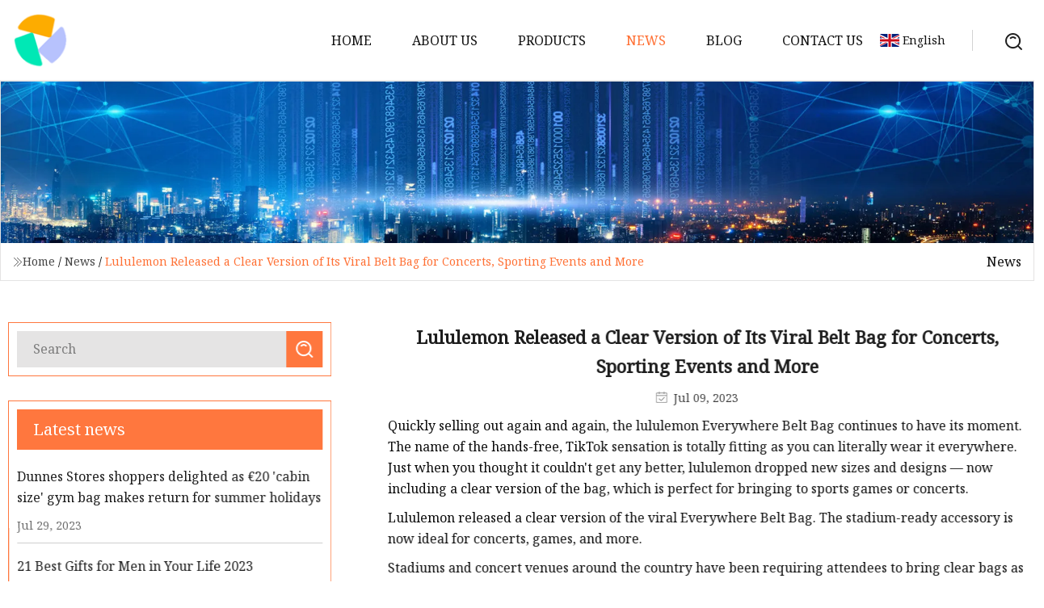

--- FILE ---
content_type: text/html; charset=utf-8
request_url: https://www.longding-faucet.com/news/lululemon-released-a-clear-version-of-its-viral-belt-bag-for-concerts-sporting-events-and-more.htm
body_size: 5244
content:
<!doctype html>
<html lang="en">
<head>
<meta charset="utf-8" />
<title>  Lululemon Released a Clear Version of Its Viral Belt Bag for Concerts, Sporting Events and More  | Nanchang Handbag Co.,Ltd</title>
<meta name="description" content="  Lululemon Released a Clear Version of Its Viral Belt Bag for Concerts, Sporting Events and More " />
<meta name="keywords" content="  Lululemon Released a Clear Version of Its Viral Belt Bag for Concerts, Sporting Events and More " />
<meta name="viewport" content="width=device-width, initial-scale=1.0" />
<meta name="application-name" content="Nanchang Handbag Co.,Ltd" />
<meta name="twitter:card" content="summary" />
<meta name="twitter:title" content="  Lululemon Released a Clear Version of Its Viral Belt Bag for Concerts, Sporting Events and More  | Nanchang Handbag Co.,Ltd" />
<meta name="twitter:description" content="  Lululemon Released a Clear Version of Its Viral Belt Bag for Concerts, Sporting Events and More " />
<meta name="twitter:image" content="https://www.longding-faucet.com/uploadimg/logo55123.png" />
<meta http-equiv="X-UA-Compatible" content="IE=edge" />
<meta property="og:site_name" content="Nanchang Handbag Co.,Ltd" />
<meta property="og:type" content="article" />
<meta property="og:title" content="  Lululemon Released a Clear Version of Its Viral Belt Bag for Concerts, Sporting Events and More  | Nanchang Handbag Co.,Ltd" />
<meta property="og:description" content="  Lululemon Released a Clear Version of Its Viral Belt Bag for Concerts, Sporting Events and More " />
<meta property="og:url" content="https://www.longding-faucet.com/news/lululemon-released-a-clear-version-of-its-viral-belt-bag-for-concerts-sporting-events-and-more.htm" />
<meta property="og:image" content="https://www.longding-faucet.com/uploadimg/logo55123.png" />
<link href="https://www.longding-faucet.com/news/lululemon-released-a-clear-version-of-its-viral-belt-bag-for-concerts-sporting-events-and-more.htm" rel="canonical" />
<link href="https://www.longding-faucet.com/uploadimg/ico55123.png" rel="shortcut icon" type="image/x-icon" />
<link href="https://fonts.googleapis.com" rel="preconnect" />
<link href="https://fonts.gstatic.com" rel="preconnect" crossorigin />
<link href="https://fonts.googleapis.com/css2?family=Noto+Serif&display=swap" rel="stylesheet" />
<link href="/themes/hestia/toast.css" rel="stylesheet" />
<link href="/themes/hestia/orange/style.css" rel="stylesheet" />
<link href="/themes/hestia/orange/page.css" rel="stylesheet" />
<link href="/themes/hestia/aos.css" rel="stylesheet" />
<script type="application/ld+json">[{"@context":"https://schema.org/","@type":"BreadcrumbList","itemListElement":[{"@type":"ListItem","name":"Home","position":1,"item":"https://www.longding-faucet.com/"},{"@type":"ListItem","name":"News","position":2,"item":"https://www.longding-faucet.com/news.htm"},{"@type":"ListItem","name":"  Lululemon Released a Clear Version of Its Viral Belt Bag for Concerts, Sporting Events and More ","position":3,"item":"https://www.longding-faucet.com/news/lululemon-released-a-clear-version-of-its-viral-belt-bag-for-concerts-sporting-events-and-more.htm"}]},{"@context":"http://schema.org","@type":"NewsArticle","mainEntityOfPage":{"@type":"WebPage","@id":"https://www.longding-faucet.com/news/lululemon-released-a-clear-version-of-its-viral-belt-bag-for-concerts-sporting-events-and-more.htm"},"headline":"Nanchang Handbag Co.,Ltd","image":{"@type":"ImageObject","url":"https://www.longding-faucet.com"},"datePublished":"7/9/2023 12:00:00 AM","dateModified":"7/9/2023 12:00:00 AM","author":{"@type":"Organization","name":"Nanchang Handbag Co.,Ltd","url":"https://www.longding-faucet.com/"},"publisher":{"@type":"Organization","name":"longding-faucet.com","logo":{"@type":"ImageObject","url":"https://www.longding-faucet.com/uploadimg/logo55123.png"}},"description":"  Lululemon Released a Clear Version of Its Viral Belt Bag for Concerts, Sporting Events and More "}]</script>
</head>
<body class="index">
<!-- header -->
<header>
  <div class="container">
    <a href="/" class="head-logo" title="Nanchang Handbag Co.,Ltd"><img src="/uploadimg/logo55123.png" width="70" height="70" alt="Nanchang Handbag Co.,Ltd"><span>Nanchang Handbag Co.,Ltd</span></a>
    <div class="menu-btn"><em></em><em></em><em></em></div>
    <div class="head-content">
      <nav class="nav"> 
        <ul>
          <li><a href="/">Home</a></li>
          <li><a href="/about-us.htm">About us</a></li>
          <li><a href="/products.htm">Products</a><em class="iconfont icon-xiangxia"></em>
            <ul class="submenu">
              <li><a href="/handbag.htm">Handbag</a></li>
              <li><a href="/gym-bag.htm">Gym Bag</a></li>
              <li><a href="/pet-bags.htm">Pet Bags</a></li>
              <li><a href="/waist-bag.htm">Waist Bag</a></li>
              <li><a href="/chest-bag.htm">Chest Bag</a></li>
              <li><a href="/duffle-bag.htm">Duffle Bag</a></li>
              <li><a href="/laundry-bag.htm">Laundry Bag</a></li>
              <li><a href="/cooler-bags.htm">Cooler Bags</a></li>
              <li><a href="/storage-bag.htm">Storage Bag</a></li>
              <li><a href="/camping-mat.htm">Camping Mat</a></li>
              <li><a href="/shoulder-bag.htm">Shoulder Bag</a></li>
              <li><a href="/cosmetic-bag.htm">Cosmetic Bag</a></li>
            </ul>
          </li>
          <li class="active"><a href="/news.htm">News</a></li>
          <li><a href="/blog.htm">Blog</a></li>
          <li><a href="/contact-us.htm">Contact us</a></li>
        </ul>
      </nav>
      <div class="head-search"><img src="/themes/hestia/images/search.png" width="21" height="21" alt="search"></div>
      <div class="search-input">
        <input type="text" name="" id="textsearch" placeholder="Keyword">
        <div class="search-btn" onclick="SearchProBtn()"><em class="iconfont icon-search"></em></div>
      </div>
    </div>
    <div class="languagelist">
      <div class="languagelist-title"><img src="/themes/hestia/images/language/en.png" alt="en"><span>English</span></div>
      <div class="languagelist-drop"><span class="languagelist-arrow"></span>
        <ul class="languagelist-wrap">
           <li class="languagelist-active"><a href="https://www.longding-faucet.com/news/lululemon-released-a-clear-version-of-its-viral-belt-bag-for-concerts-sporting-events-and-more.htm"><img src="/themes/hestia/images/language/en.png" width="24" height="16" alt="English" title="en">English</a></li>
                                    <li>
                                    <a href="https://fr.longding-faucet.com/news/lululemon-released-a-clear-version-of-its-viral-belt-bag-for-concerts-sporting-events-and-more.htm">
                                            <img src="/themes/hestia/images/language/fr.png" width="24" height="16" alt="Français" title="fr">
                                            Français
                                        </a>
                                    </li>
                                    <li>
                                    <a href="https://de.longding-faucet.com/news/lululemon-released-a-clear-version-of-its-viral-belt-bag-for-concerts-sporting-events-and-more.htm">
                                            <img src="/themes/hestia/images/language/de.png" width="24" height="16" alt="Deutsch" title="de">
                                            Deutsch
                                        </a>
                                    </li>
                                    <li>
                                    <a href="https://es.longding-faucet.com/news/lululemon-released-a-clear-version-of-its-viral-belt-bag-for-concerts-sporting-events-and-more.htm">
                                            <img src="/themes/hestia/images/language/es.png" width="24" height="16" alt="Español" title="es">
                                            Español
                                        </a>
                                    </li>
                                    <li>
                                        <a href="https://it.longding-faucet.com/news/lululemon-released-a-clear-version-of-its-viral-belt-bag-for-concerts-sporting-events-and-more.htm">
                                            <img src="/themes/hestia/images/language/it.png" width="24" height="16" alt="Italiano" title="it">
                                            Italiano
                                        </a>
                                    </li>
                                    <li>
                                    <a href="https://pt.longding-faucet.com/news/lululemon-released-a-clear-version-of-its-viral-belt-bag-for-concerts-sporting-events-and-more.htm">
                                            <img src="/themes/hestia/images/language/pt.png" width="24" height="16" alt="Português" title="pt">
                                            Português
                                        </a>
                                    </li>
                                    <li>
                                    <a href="https://ja.longding-faucet.com/news/lululemon-released-a-clear-version-of-its-viral-belt-bag-for-concerts-sporting-events-and-more.htm"><img src="/themes/hestia/images/language/ja.png" width="24" height="16" alt="日本語" title="ja"> 日本語</a>
                                    </li>
                                    <li>
                                    <a href="https://ko.longding-faucet.com/news/lululemon-released-a-clear-version-of-its-viral-belt-bag-for-concerts-sporting-events-and-more.htm"><img src="/themes/hestia/images/language/ko.png" width="24" height="16" alt="한국어" title="ko"> 한국어</a>
                                    </li>
                                    <li>
                                    <a href="https://ru.longding-faucet.com/news/lululemon-released-a-clear-version-of-its-viral-belt-bag-for-concerts-sporting-events-and-more.htm"><img src="/themes/hestia/images/language/ru.png" width="24" height="16" alt="Русский" title="ru"> Русский</a>
                                    </li>
        </ul>
      </div>
    </div>
  </div>
</header>
<!-- header -->
<!-- main -->
<main>
  <section class="news-banner">
    <div class="news-banner-content"><img src="/themes/hestia/images/inner-banner.webp" class="news-banner-img" alt="banner">
      <div class="container news-banner-crumbs">
        <div><em class="iconfont icon-jiantou1"></em><a href="/" class="news-banner-crumbs-title">Home</a> / <a href="/news.htm" class="news-banner-crumbs-title">News</a> / <span class="news-banner-crumbs-present">  Lululemon Released a Clear Version of Its Viral Belt Bag for Concerts, Sporting Events and More </span></div>
        <div class="news-banner-crumbs-right"><span>News</span></div>
      </div>
    </div>
  </section>
  <section class="news-bottom news-details">
    <div class="container">
      <div class="news-content">
        <div class="news-left" data-aos="fade-right" data-aos-duration="800">
          <div class="news-left-top">
            <input type="text" name="" id="textsearch" placeholder="Search">
            <div class="news-search-btn" onclick="SearchProBtn()"><img src="/themes/hestia/images/page-search.webp" alt="pageSearch"></div>
          </div>
          <div class="news-left-bottom">
            <div class="news-left-bottom-title">Latest news</div>
            <div> <a href="/news/dunnes-stores-shoppers-delighted-as-20-cabin-size-gym-bag-makes-return-for-summer-holidays" class="news-left-b-item">
              <div class="news-left-b-item-r">
                <div><p>Dunnes Stores shoppers delighted as €20 'cabin size' gym bag makes return for summer holidays </p><span>Jul 29, 2023</span></div>
              </div>
             </a> <a href="/news/21-best-gifts-for-men-in-your-life-2023" class="news-left-b-item">
              <div class="news-left-b-item-r">
                <div><p>21 Best Gifts for Men in Your Life 2023</p><span>Jul 25, 2023</span></div>
              </div>
             </a> <a href="/news/niles-police-thief-drives-off-car-as-owner-refills-it-at-costco-gas-station" class="news-left-b-item">
              <div class="news-left-b-item-r">
                <div><p>Niles police: Thief drives off car as owner refills it at Costco gas station</p><span>Jul 23, 2023</span></div>
              </div>
             </a> <a href="/news/none-of-it-was-really-true-came-to-america-with-just-a-gym-bag-arnold-schwarzeneggers-notion-about-bodybuilders-lavish-lifestyle-was-shattered-immediately" class="news-left-b-item">
              <div class="news-left-b-item-r">
                <div><p>“None of It Was Really True”: Came to America With Just a Gym Bag, Arnold Schwarzenegger’s Notion About Bodybuilders' Lavish Lifestyle Was Shattered Immediately </p><span>Jul 19, 2023</span></div>
              </div>
             </a> <a href="/news/healthy-snacks-to-keep-in-your-gym-bag" class="news-left-b-item">
              <div class="news-left-b-item-r">
                <div><p>Healthy Snacks To Keep In Your Gym Bag</p><span>Jul 21, 2023</span></div>
              </div>
             </a>            </div>
          </div>
        </div>
        <div class="news-details-right" data-aos="fade-left" data-aos-duration="800">
          <h1 class="news-details-theme">  Lululemon Released a Clear Version of Its Viral Belt Bag for Concerts, Sporting Events and More </h1>
          <div class="news-details-data"><span><img src="/themes/hestia/images/news-details-icon1.webp" alt="Jul 09, 2023">Jul 09, 2023</span></div>
          <p>Quickly selling out again and again, the lululemon Everywhere Belt Bag continues to have its moment. The name of the hands-free, TikTok sensation is totally fitting as you can literally wear it everywhere. Just when you thought it couldn't get any better, lululemon dropped new sizes and designs — now including a clear version of the bag, which is perfect for bringing to sports games or concerts.</p><p>Lululemon released a clear version of the viral Everywhere Belt Bag. The stadium-ready accessory is now ideal for concerts, games, and more.</p><p>Stadiums and concert venues around the country have been requiring attendees to bring clear bags as an extra safety precaution. Now whenever you go to sing your heart out at the Taylor Swift Eras Tour or cheer on your favorite team, you can have a perfect, no-fuss bag that you can wear over your shoulder or around your waist. </p><p>Spacious enough to fit your phone, keys, wallet, chapstick and a couple of other small items, the lululemon belt bag is great for when you're on the go — especially since you can see everything at a glance. The clear version, like all of lululemon's popular belt bags, is water resistant so it can withstand the elements. That means on your next run, you won't have to worry about a drenched wallet or fried phone. </p><p>With the second half of summer and the start of a new school year being full of activities and events, we are predicting this transparent must-have will be a hot commodity. Don't wait too long before snagging the stadium-approved fanny pack as the original Everywhere Belt Bag had a history of selling out fast. </p><p>Shop the Clear Belt Bag</p><p>For those who love the convenience of the hands-free bag, lululemon also just released even more new colors of the viral Everywhere Belt Bag. Find your new go-to accessory in Allspice, a popular neutral color, Forest, a gorgeous deep green, and Vapor, which features a colorful take on the lululemon logo, below.</p><p><strong>RELATED CONTENT: </strong></p><p>        The 15 Best Belt Bags and Fanny Packs for Every Style and Budget    </p><p>        The Best Carry-On Luggage and Travel Bags of 2023    </p><p>        These Incredibly Stylish Coach Bags Are Made From Scraps    </p><p>        See 'The Summer I Turned Pretty' Season 2 Star-Studded Soundtrack    </p><p>        Last Chance to Save 50% on Coach's Summer Sandals, Handbags and More    </p><p>        The Best Men's Swim Trunks to Hit the Water in This Summer    </p><p>        Save on Supergoop! SPF Essentials at Nordstrom for Skin Protection    </p><p>    By signing up, you agree to our        Terms of Use and Privacy Policy  </p><strong>RELATED CONTENT: </strong>
          <div class="sharewrap"></div>
          <div class="details-right-bottom">
            <div class="details-right-bottom-page">
              <a href="/news/6-disney-world-essentials-under-20-on-amazon-right-now.htm">Previous: 6 Disney World Essentials Under $20 on Amazon Right Now </a>
              <a href="/news/ask-yadi-do-i-have-to-clean-up-after-my-dog-when-he-poops-away-from-home.htm">Next: Ask Yadi: Do I have to clean up after my dog when he poops away from home? </a>
            </div>
            <div class="product-describe">Send inquiry</div>
            <div class="details-right-bottom-inqurey">
              <div class="details-b-inquiry-input">
                <input type="hidden" id="in-domain" value="longding-faucet.com">
                <input type="text" name="" id="in-name" placeholder="Your Name:">
                <input type="text" name="" id="in-email" placeholder="Your Email:">
              </div>
              <div class="details-b-inquiry-text">
                <textarea name="" id="in-content" placeholder="Content*:"></textarea>
              </div>
            </div>
            <div class="product-describe-sub" onclick="SendInquiry()">Send</div>
          </div>
        </div>
      </div>
    </div>
  </section>
</main>

<!-- main -->
<!-- footer -->
<footer class="footer">
  <div class="container footer-top">
    <div class="footer-content footer-left" data-aos="fade-up" data-aos-duration="900">
      <p class="footer-item-title">Quick navigation</p>
      <span class="wrie"></span>
      <ul>
        <li><a href="/"><em class="iconfont icon-jinrujiantou"></em>Home</a></li>
        <li><a href="/about-us.htm"><em class="iconfont icon-jinrujiantou"></em>About us</a></li>
        <li><a href="/products.htm"><em class="iconfont icon-jinrujiantou"></em>Products</a></li>
        <li><a href="/news.htm"><em class="iconfont icon-jinrujiantou"></em>News</a></li>
        <li><a href="/blog.htm"><em class="iconfont icon-jinrujiantou"></em>Blog</a></li>
        <li><a href="/contact-us.htm"><em class="iconfont icon-jinrujiantou"></em>Contact us</a></li>
        <li><a href="/sitemap.xml"><em class="iconfont icon-jinrujiantou"></em>Sitemap</a></li>
      </ul>
    </div>
    <div class="footer-content footer-center" data-aos="fade-up" data-aos-duration="1000">
      <p class="footer-item-title">Product</p>
      <span class="wrie"></span>
      <div class="footer-center-content">
        <ul class="footer-center-content-left">
          <li><a href="/handbag.htm"><em class="iconfont icon-jinrujiantou"></em>Handbag</a></li>
          <li><a href="/gym-bag.htm"><em class="iconfont icon-jinrujiantou"></em>Gym Bag</a></li>
          <li><a href="/pet-bags.htm"><em class="iconfont icon-jinrujiantou"></em>Pet Bags</a></li>
          <li><a href="/waist-bag.htm"><em class="iconfont icon-jinrujiantou"></em>Waist Bag</a></li>
          <li><a href="/chest-bag.htm"><em class="iconfont icon-jinrujiantou"></em>Chest Bag</a></li>
          <li><a href="/duffle-bag.htm"><em class="iconfont icon-jinrujiantou"></em>Duffle Bag</a></li>
          <li><a href="/laundry-bag.htm"><em class="iconfont icon-jinrujiantou"></em>Laundry Bag</a></li>
          <li><a href="/cooler-bags.htm"><em class="iconfont icon-jinrujiantou"></em>Cooler Bags</a></li>
          <li><a href="/storage-bag.htm"><em class="iconfont icon-jinrujiantou"></em>Storage Bag</a></li>
          <li><a href="/camping-mat.htm"><em class="iconfont icon-jinrujiantou"></em>Camping Mat</a></li>
        </ul>
      </div>
    </div>
    <div class="footer-content footer-right" data-aos="fade-up" data-aos-duration="1100">
      <p class="footer-item-title">Partner company</p>
      <span class="wrie"></span>
      <ul>
<li><a href="https://www.lanxinrobotics.com/" target="_blank">Hangzhou Blue Core Technology Co., Ltd</a></li><li><a href="https://www.hkscable.com/ethernet-cable/cat7-ethernet-cable/cat6a-sftp-cable.html" target="_blank">discount outdoor cat5e wire</a></li><li><a href="https://www.jinyinonwoven.com/spunlace-non-woven-fabric/cotton-non-woven-fabric/non-woven-rayon-fabric.html" target="_blank">Non Woven Rayon Fabric suppliers</a></li><li><a href="https://www.powerbrittee.com/solar-panel/" target="_blank">China Solar Panel suppliers</a></li><li><a href="https://www.wxtelescopicmast.com/lighting-tower/telescopic-light-tower.html" target="_blank">telescopic light tower</a></li><li><a href="https://www.dzjinmaijx.com/" target="_blank">Dezhou Jinmai Machinery Equipment Co., Ltd.</a></li><li><a href="https://www.egwall.com/" target="_blank">Ningbo Xingding Electric Appliances Co., Ltd.</a></li><li><a href="https://www.eklaser.com/" target="_blank">Gantry Plasma Cutting Machine</a></li>      </ul>
    </div>
  </div>
  <div class="container footer-bottom">
    <ul>
      <li><a href="/products.htm" rel="nofollow" title="facebook"><em class="iconfont icon-facebook"></em></a></li>
      <li><a href="/products.htm" rel="nofollow" title="twitter"><em class="iconfont icon-twitter-fill"></em></a></li>
      <li><a href="/products.htm" rel="nofollow" title="pinterest"><em class="iconfont icon-pinterestpinterest30"></em></a></li>
      <li><a href="/products.htm" rel="nofollow" title="linkedin"><em class="iconfont icon-linkedin"></em></a></li>
      <li><a href="/products.htm" rel="nofollow" title="TikTok"><em class="iconfont icon-icon_TikTok"></em></a></li>
      <li><a href="/products.htm" rel="nofollow" title="youtube"><em class="iconfont icon-youtube"></em></a></li>
    </ul>
    <p>Copyright &copy; longding-faucet.com, all rights reserved.&nbsp;&nbsp;<a href="/privacy-policy.htm">Privacy Policy</a></p>
    <p>E-mail: <a href="mail:polly@longding-faucet.com" target="_blank"><span class="__cf_email__" data-cfemail="1f6f707373665f737071787b76717832797e6a7c7a6b317c7072">[email&#160;protected]</span></a></p>
  </div>
  <div class="gotop"><span>TOP</span></div>
</footer>
<!-- footer -->
 
<!-- script --> 
<script data-cfasync="false" src="/cdn-cgi/scripts/5c5dd728/cloudflare-static/email-decode.min.js"></script><script src="/themes/hestia/js/jq.3.6.1.js"></script>
<script src="/themes/hestia/js/aos.js"></script>
<script src="/themes/hestia/js/share.js"></script>
<script src="/themes/hestia/js/lazyload.js"></script>
<script src="/themes/hestia/js/totast.js"></script>
<script src="/themes/hestia/js/axios.min.js"></script>
<script src="/themes/hestia/js/sub.js"></script>
<script src="/themes/hestia/js/head.js"></script>
<script type="text/javascript" src="//info.53hu.net/traffic.js?id=08a984h6ak"></script>
<script defer src="https://static.cloudflareinsights.com/beacon.min.js/vcd15cbe7772f49c399c6a5babf22c1241717689176015" integrity="sha512-ZpsOmlRQV6y907TI0dKBHq9Md29nnaEIPlkf84rnaERnq6zvWvPUqr2ft8M1aS28oN72PdrCzSjY4U6VaAw1EQ==" data-cf-beacon='{"version":"2024.11.0","token":"e39084345f4a4ef98dc336c3c33b15b5","r":1,"server_timing":{"name":{"cfCacheStatus":true,"cfEdge":true,"cfExtPri":true,"cfL4":true,"cfOrigin":true,"cfSpeedBrain":true},"location_startswith":null}}' crossorigin="anonymous"></script>
</body>
</html>
